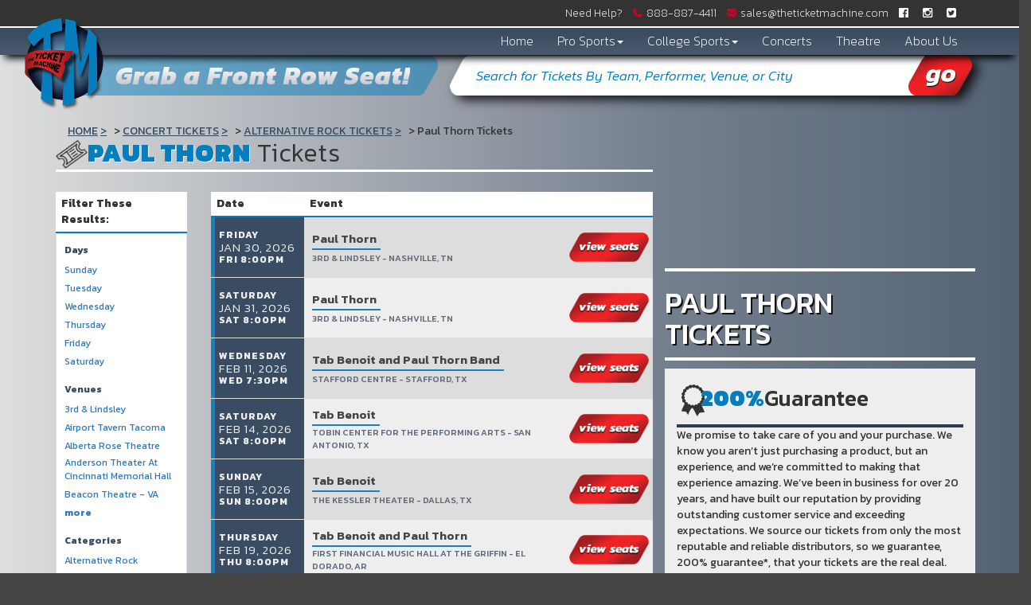

--- FILE ---
content_type: text/html; charset=UTF-8
request_url: https://www.theticketmachine.com/Alternative-Rock/Paul-Thorn-Information
body_size: 12794
content:
<!DOCTYPE html>
<html xmlns="http://www.w3.org/1999/xhtml">
<head>

<meta charset="utf-8">
<meta http-equiv="X-UA-Compatible" content="IE=edge">
<meta name="viewport" content="width=device-width, initial-scale=1 user-scalable=no">

<link rel="stylesheet" href="https://maxcdn.bootstrapcdn.com/font-awesome/4.5.0/css/font-awesome.min.css">
<link href="https://fonts.googleapis.com/css?family=Kanit:100,100i,200,200i,300,300i,400,400i,500,500i,600,600i,700,700i,800,800i,900,900i" rel="stylesheet">
<link rel="stylesheet" type="text/css" href="/content/bootstrap/css/bootstrap.min.css"/>
<link rel="stylesheet" type="text/css" href="https://code.jquery.com/ui/1.12.0/themes/smoothness/jquery-ui.css"/>
<link rel="stylesheet" href="/dist/css/app.css" />

<link rel="stylesheet" type="text/css" href="/dist/css/inner.css"/>
<script src="https://code.jquery.com/jquery-1.12.1.min.js"></script>



<script type="text/javascript" src="/content/bootstrap/js/bootstrap.min.js"></script>
<script   src="https://code.jquery.com/ui/1.12.1/jquery-ui.min.js"   integrity="sha256-VazP97ZCwtekAsvgPBSUwPFKdrwD3unUfSGVYrahUqU="   crossorigin="anonymous"></script>
<script type="text/javascript" src="https://cdnjs.cloudflare.com/ajax/libs/jquery.matchHeight/0.7.0/jquery.matchHeight-min.js"></script>  
<script type="text/javascript" src="/dist/js/modernizr.custom.79639.js"></script>
<script type="text/javascript" src="/dist/js/jquery.ba-cond.min.js"></script>
<script type="text/javascript" src="/dist/js/jquery.slitslider.js"></script>
<script type="text/javascript" src="https://cdnjs.cloudflare.com/ajax/libs/mixitup/2.1.11/jquery.mixitup.js"></script>
<script type="text/javascript" src="/dist/js/jquery.boxy.js"></script>

<script type="text/javascript" src="/dist/js/slick.min.js"></script>			
<script type="text/javascript" src="/dist/js/template.js"></script>
<script src="/dist/js/classie.js"></script>
<script type="text/javascript" src="https://cdnjs.cloudflare.com/ajax/libs/modernizr/2.8.3/modernizr.js"></script>

	
<title>Paul Thorn Tickets</title>

<link rel="canonical" href="https://theticketmachine.com/Alternative-Rock/Paul-Thorn-Information" >
<!-- Google tag (gtag.js) -->
<script async src="https://www.googletagmanager.com/gtag/js?id=G-DZMSN5395P"></script>
<script>
  window.dataLayer = window.dataLayer || [];
  function gtag(){dataLayer.push(arguments);}
  gtag('js', new Date());

  gtag('config', 'G-DZMSN5395P');
</script>
<!--[if lt IE 9]>
      <script src="https://oss.maxcdn.com/html5shiv/3.7.3/html5shiv.min.js"></script>
      <script src="https://oss.maxcdn.com/respond/1.4.2/respond.min.js"></script>
    <![endif]-->
<meta name="SKYPE_TOOLBAR" content="SKYPE_TOOLBAR_PARSER_COMPATIBLE" />
</head>

<body class="page-performer internal-page">


<!-- Google Tag Manager -->

<script>(function(w,d,s,l,i){w[l]=w[l]||[];w[l].push({'gtm.start':
new Date().getTime(),event:'gtm.js'});var f=d.getElementsByTagName(s)[0],
j=d.createElement(s),dl=l!='dataLayer'?'&l='+l:'';j.async=true;j.src=
'https://www.googletagmanager.com/gtm.js?id='+i+dl;f.parentNode.insertBefore(j,f);
})(window,document,'script','dataLayer','GTM-5QHJJ4V');</script>
<!-- End Google Tag Manager -->





<!-- Google Tag Manager (noscript) -->
<noscript><iframe src="https://www.googletagmanager.com/ns.html?id=GTM-5QHJJ4V"
height="0" width="0" style="display:none;visibility:hidden"></iframe></noscript>
<!-- End Google Tag Manager (noscript) -->



<!-- Social Scripts-->
<div id="fb-root"></div>


<script>(
function(d, s, id) {
  var js, fjs = d.getElementsByTagName(s)[0];
  if (d.getElementById(id)) return;
  js = d.createElement(s); js.id = id;
  js.src = "//connect.facebook.net/en_US/sdk.js#xfbml=1&version=v2.7";
  fjs.parentNode.insertBefore(js, fjs);
}(document, 'script', 'facebook-jssdk'));
</script>


<script>
window.twttr = (function(d, s, id) {
  var js, fjs = d.getElementsByTagName(s)[0],
    t = window.twttr || {};
  if (d.getElementById(id)) return t;
  js = d.createElement(s);
  js.id = id;
  js.src = "https://platform.twitter.com/widgets.js";
  fjs.parentNode.insertBefore(js, fjs);
 
  t._e = [];
  t.ready = function(f) {
    t._e.push(f);
  };
 
  return t;
}(document, "script", "twitter-wjs"));
</script>





<!-- BEGIN CONTENT-->
<div class="container-fluid">
	
<!--###### MODALS ######-->

<!--LOGIN MODAL -->
	<div id="login-modal-sm" class="modal fade modal" tabindex="-1" role="dialog" aria-labelledby="loginModalLabel">
		<div class="modal-dialog" role="document">
			<div class="modal-content col-xs-12">
				<button style="z-index:9999;float: right;" type="button" class="btn btn-default" data-dismiss="modal">
					<i class="fa fa-close"></i>
				</button>
				<div class="login_modal">
					<img src="../../content/images/logo.png">
					<h2 >Members Login</h2>
										<form method="post" action="/members/login">
						<div class="col-xs-12">
							
							<label class="col-xs-12 col-sm-3" for="login_email"><p>Email:</p></label>
							
							<input class="clickable modal_inp col-xs-12 col-sm-9" id="login_email" type="text" name="EmailAddress"/>
							<div class="clear"></div>
							<label class="col-xs-12 col-sm-3" for="login_password"><p>Password:</p></label>
							
							<input class="clickable modal_inp col-xs-12 col-sm-9" id="login_password" type="password" name="Password"/>
							<div class="clear"></div>
							<input class="clickable col-xs-4 col-xs-offset-4 login_modal_btn" type="submit" name="submit" value="Login"/>
						
						</div>
						<div class="clear"></div>
					</form>					
					<div class="clear"></div>
					<div>
						<div class="clear"></div>
						<h2><a class="login_reset_modal" href="/members/reset">Reset password</a></h2>
						<h2>Not a member?</h2>
						<h2><a class="clickable btn_login_signup" href="/members/signup">
							<button class="clickable btn_login_signup">Sign Up</button>
						</a></h2>
					</div>
				</div>
			</div>
		</div>
	</div>
<!-- END LOGIN MODAL -->
		

	
<!-- TOP ROW LINKS HELP/PHONE/MAIL/LOGIN/SOCIAL -->
	<div class="row top_row_main">
		<a class="top_nav_logolink need_help_link" href="/help"><i class="fa fa-question-circle"></i><span>Need Help?</span></a> 
		<a class="top_nav_logolink" href="tel:+18888874411"><img src="/content/images/phone-receiver.png" alt="Call Us 888-887-4411" /><span>888-887&shy;-4411</span></a>
		<a class="top_nav_logolink" href="mailto:sales@theticketmachine.com"><img src="/content/images/email-envelope.png" alt="Email us sales@theticketmachine.com" /><span>sales@theticketmachine.com</span></a>

<!-- CHECK TO SEE IF MEMBER- DISPLAYS REGISTER/LOGIN OR MY ACCOUNT/LOGOUT-->
		<!-- SIGNUP MODAL -->
		
		 
		
		
			
		
		<!-- LOGIN MODAL -->
		<button type="button" class="btn btn-primary login_btn hidden-xs" data-toggle="modal" data-target="#login-modal-sm">
			<a>Returning Customer? <span>Log-In Now</span></a>
		</button>  
		
				
		<!-- MY ACCT MODAL -->
		<!-- END MEMBER -->

<!-- SOCIAL MEDIA TOP ROW/ABOVE NAVIGATION-->
    	<span class="hold_soc_header hidden-xs">
    	     
    	        	    <a href="https://www.facebook.com/TheTicketMachine/"><i class="fa fa-facebook-official"></i></a>
    	        	    <a href="https://www.instagram.com/theticketmachine/"><i class="fa fa-instagram"></i></a>
    	        	    <a href="https://twitter.com/TheTixMachine"><i class="fa fa-twitter-square"></i></a>
    	    			<div class="clear"></div>
		</span>
<!-- END SOCIAL/ END TOP ROW -->	
	</div>
	
	
<!-- NAVIGATION ROW-->

	<div class="row nav_row_main">
		<div id="nav">
	<nav class="navbar navbar-default">
		<div class="col-xs-12">
			<a class="mobile-phone visible-xs-inline-block visible-sm-inline-block" href="tel:888-887­-4411">
				<i class="fa fa-phone-square" aria-hidden="true"></i>
			</a>

			<div class="visible-xs-inline-block visible-sm-inline-block navbar-toggle-container">
				<div class="navbar-header">
				    <button type="button" class="navbar-toggle collapsed" data-toggle="collapse" data-target="#navbar" aria-expanded="false" aria-controls="navbar">
				    <span class="sr-only">Toggle navigation</span>
				    		    <span class="icon-bar"></span>
				    		    <span class="icon-bar"></span>
				    		    <span class="icon-bar"></span>
				    </button>
				</div>
			</div>
		</div>
		
		<div id="navbar" class="navbar-collapse collapse">
			<ul class="nav navbar-nav">
			 
									<li class="hov_nav"><a href="/">Home</a></li>
													<li class="dropdown hov_nav">
					<a href="# " class="dropdown-toggle" data-toggle="dropdown">Pro Sports<b class="caret"></b></a>
					<ul class="dropdown-menu">
						 
 <div class="col-xs-12 nospace">
	<a class="dropdownLink" href="/NFL-Events">NFL</a>
</div>
 <div class="col-xs-12 nospace">
	<a class="dropdownLink" href="/NBA-Events">NBA</a>
</div>
 <div class="col-xs-12 nospace">
	<a class="dropdownLink" href="/MLB-Events">MLB</a>
</div>
 <div class="col-xs-12 nospace">
	<a class="dropdownLink" href="/NHL-Events">NHL</a>
</div>
 <div class="col-xs-12 nospace">
	<a class="dropdownLink" href="/MLS-Events">MLS</a>
</div>
 <div class="col-xs-12 nospace">
	<a class="dropdownLink" href="/Sports-Events">All Sports</a>
</div>
 <div class="col-xs-12 nospace">
	<a class="dropdownLink" href="/NFL/Super-Bowl-Information">Super Bowl</a>
</div>
 					</ul>
				</li>
													<li class="dropdown hov_nav">
				<a href="#" class="dropdown-toggle" data-toggle="dropdown">College Sports<b class="caret"></b></a>
				<ul class="dropdown-menu">
					

 
 <div class="col-xs-12 nospace">
	<a class="dropdownLink" href="/College-Football-Events">College Football</a>
</div>
 <div class="col-xs-12 nospace">
	<a class="dropdownLink" href="/College-Basketball-Events">College Basketball</a>
</div>
 <div class="col-xs-12 nospace">
	<a class="dropdownLink" href="/College-Hockey-Events">College Hockey</a>
</div>
 				</ul>
				</li>
												<li class="hov_nav"><a href="/Concerts-Events">Concerts</a></li>
												<li class="hov_nav"><a href="/Theatre-Events">Theatre</a></li>
												<li class="hov_nav"><a href="/about">About Us</a></li>
									<div class="login-mobile">
			 
			<button type="button" class="btn btn-primary login_btn" data-toggle="modal" data-target="#login-modal-sm">
			<a>| login  |</a>
			</button> 
			<button type="button" class="btn btn-primary login_btn" data-toggle="modal" data-target="#register-modal-sm">
			<a>| Register |</a>
			</button>  
			
			</div>	
				
			</ul>
		</div><!--/.nav-collapse -->
	</nav>
</div>
<div class="clear"></div>

<!-- CHANGE BOOTSTRAP DROPDOWN TO HOVER ON NAVIGATION -->
		<div class="mobile_search col-xs-12 col-sm-7 test">
		<div class="clear"></div>
	<form method="get" action="/Search">
		<div class="clear"></div>
		<div class="input-group">
			<div class="clear"></div>
			<input class="searchAjax col-xs-10 form-control searchTopBoxMobile" type="text" name="query" value="Search for Tickets By Team, Performer, Venue, or City" onblur="fieldClear(this,'#067ebd');" onfocus="fieldClear(this,'#067ebd');" autocomplete="off">
			<span class="input-group-btn">
			<button id="searchTopBtnMobile" class="srch_home_mobile col-xs-2" type="submit">
			<i class="fa fa-icon-search"></i>
			</button>
			</span>
			<div class="clear"></div>
		</div>
		<div class="clear"></div>
	</form>
	<div class="clear"></div>
	</div>
				
					      	  				
					      	  			
					      	  		
					      	    
					      	  	</div>
	
		 
		<div class="main_head main_head_inner hidden-xs hidden-sm"><h1>Grab a Front Row Seat!</h1></div>
		
<!-- SLIDER/ LOGO/ SEARCH -->
	<div id="logo_nav" class="col-xs-2 visible-md visible-lg">
	<a href="/"><img id="logo" class="logo_shrink logo_shrink_inner logo_sized logo_size_inner" src="/content/images/logo.png"></a> 
	
	</div>
<!-- TOP FOLD CONTAINER BELOW NAVS HOME PAGE ONLY-->


	<div id="innerMiddle" class="grid_8 boxContainer">
		
<script>

 //Match Height Elements
  $(function() {
    $('.date div').matchHeight({
      target: $('.event'),
      byRow: false
    });
  });


</script>



<!-- CONTAINER FLUID HOLDS HEADLINER BACKGROUNDS FOR FULLSCREEN-->
<div class="container-fluid headline-background" style="background:linear-gradient(to left, rgba(59,76,98, 0.85) 0%, rgba(59,76,98, 0.65) 35%, rgba(59,76,98, 0) 100%); padding: 0; margin-left: -15px; margin-right: -15px;">

<!-- END FULLSCREEN BG IMAGE-->

<div class="container mobile_resize">
<div class="row">
    <div class="col-xs-12 col-md-8 mobile_resize">
    <!-- HEADER CRUMBS/ PAGE TITLE -->
    
    <div class="clear"></div>
    <div id="crumbs" class="col-xs-12" ><div class="breadcrumbs rdfa-breadcrumbs" vocab="http://schema.org/" typeof="BreadcrumbList"><span property="itemListElement" typeof="ListItem"><a href="/" title="Home" property="item" typeof="WebPage"><span property="name">Home</span></a>  <meta property="position" content="1"></span><span property="itemListElement" typeof="ListItem"><a href="/Concerts-Events" title="Concert Tickets" property="item" typeof="WebPage"><span property="name">Concert Tickets</span></a>  <meta property="position" content="2"></span><span property="itemListElement" typeof="ListItem"><a href="/Alternative-Rock-Events" title="Alternative Rock Tickets" property="item" typeof="WebPage"><span property="name">Alternative Rock Tickets</span></a>  <meta property="position" content="3"></span>Paul Thorn Tickets</div></div>
    
    <h1 class="headlineheading"><span style="position: relative; z-index: 4; margin-right: 0;">Paul Thorn</span> Tickets</h1>
    <div class="clear"></div>
    
    <!-- NARROW SEARCH-->
    
    
    <!-- EVENT RESULTS -->
    <script>
var esRequest = {"view":{"show_local":true,"opponents":false},"displayFilters":["time_of_day","day_of_week","market","venue","type","category","month","date"],"search":{"static":{"performer":["Paul Thorn"]},"preset":[],"selected":[],"merged":{"performer":["Paul Thorn"]}},"perPage":25,"draw":1,"data":{"filters":{"market":[],"day_type":[{"key":"Weekday","cnt":19}],"venue":[{"key":"3rd & Lindsley","cnt":2},{"key":"Airport Tavern Tacoma","cnt":1},{"key":"Alberta Rose Theatre","cnt":1},{"key":"Anderson Theater At Cincinnati Memorial Hall","cnt":1},{"key":"Beacon Theatre - VA","cnt":1},{"key":"Belly Up Tavern","cnt":1},{"key":"Cornerstone - CA","cnt":1},{"key":"First Financial Music Hall at the Griffin","cnt":1},{"key":"Harken Hall","cnt":1},{"key":"Mars Music Hall at Von Braun Center","cnt":1},{"key":"Musical Instrument Museum - Music Theater","cnt":1},{"key":"Mystic Theatre","cnt":1},{"key":"Paramount Bristol","cnt":1},{"key":"Stafford Centre","cnt":1},{"key":"The Kessler Theater","cnt":1},{"key":"The Orange Peel","cnt":1},{"key":"Tobin Center for the Performing Arts","cnt":1},{"key":"Ventura Music Hall","cnt":1}],"performer":[{"key":"Paul Thorn","cnt":19},{"key":"Tab Benoit","cnt":9}],"month":[{"key":"April","cnt":6},{"key":"February","cnt":6},{"key":"March","cnt":3},{"key":"January","cnt":2},{"key":"July","cnt":1},{"key":"May","cnt":1}],"time_of_day":[{"key":"Night","cnt":19}],"category":[{"key":"Alternative Rock","cnt":10},{"key":"Jazz & Blues","cnt":9}],"type":[{"key":"Concerts","cnt":19}],"primary":[{"key":1,"cnt":19},{"key":0,"cnt":9}],"day_of_week":[{"key":"Friday","cnt":5},{"key":"Saturday","cnt":4},{"key":"Sunday","cnt":4},{"key":"Wednesday","cnt":4},{"key":"Thursday","cnt":1},{"key":"Tuesday","cnt":1}]},"draw":1,"data":[{"day_type":"Weekday","venue":{"country":"US","city":"Nashville","name":"3rd & Lindsley","id":4522,"state":"TN"},"performers":[{"name":"Paul Thorn","primary":true}],"date_tbd":false,"title":"Paul Thorn","type":"Concerts","datetime_tbd":false,"month":"January","datetime_local":"2026-01-30T20:00:00","time_tbd":false,"time_of_day":"Night","id":3154109,"category":[{"name":"Alternative Rock"}],"day_of_week":"Friday","status":"shown","local":false,"url":"\/Event\/Paul-Thorn-3rd-and-Lindsley-2026-01-30-20-00-00-3154109-Tickets","date":"<a class=\"eventDateContainer\" href=\"\/Event\/Paul-Thorn-3rd-and-Lindsley-2026-01-30-20-00-00-3154109-Tickets\"><span title=\"\" data-eventid=\"3154109\"><\/span><span class=\"eventDay\">Friday<\/span><span class=\"eventDate\">Jan 30, 2026<\/span><span class=\"eventTime\">Fri 8:00pm<\/span><\/a>","event":"<a class=\"eventInfoContainer\" href=\"\/Event\/Paul-Thorn-3rd-and-Lindsley-2026-01-30-20-00-00-3154109-Tickets\"><span class=\"eventName\">Paul Thorn<\/span><br><span class=\"venueName\">3rd & Lindsley - Nashville, TN<\/span><\/a>","buy":"<a class=\"btn-image\" href=\"\/Event\/Paul-Thorn-3rd-and-Lindsley-2026-01-30-20-00-00-3154109-Tickets\"><img src=\"\/content\/images\/buybtn.png\" \/><\/a><a class=\"btn btn-default buy-btn\" href=\"\/Event\/Paul-Thorn-3rd-and-Lindsley-2026-01-30-20-00-00-3154109-Tickets\"><span class=\"buy-text\">Tickets<\/span> <i class=\"fa fa-arrow-right\"><\/i><\/a>"},{"day_type":"Weekday","venue":{"country":"US","city":"Nashville","name":"3rd & Lindsley","id":4522,"state":"TN"},"performers":[{"name":"Paul Thorn","primary":true}],"date_tbd":false,"title":"Paul Thorn","type":"Concerts","datetime_tbd":false,"month":"January","datetime_local":"2026-01-31T20:00:00","time_tbd":false,"time_of_day":"Night","id":3154111,"category":[{"name":"Alternative Rock"}],"day_of_week":"Saturday","status":"shown","local":false,"url":"\/Event\/Paul-Thorn-3rd-and-Lindsley-2026-01-31-20-00-00-3154111-Tickets","date":"<a class=\"eventDateContainer\" href=\"\/Event\/Paul-Thorn-3rd-and-Lindsley-2026-01-31-20-00-00-3154111-Tickets\"><span title=\"\" data-eventid=\"3154111\"><\/span><span class=\"eventDay\">Saturday<\/span><span class=\"eventDate\">Jan 31, 2026<\/span><span class=\"eventTime\">Sat 8:00pm<\/span><\/a>","event":"<a class=\"eventInfoContainer\" href=\"\/Event\/Paul-Thorn-3rd-and-Lindsley-2026-01-31-20-00-00-3154111-Tickets\"><span class=\"eventName\">Paul Thorn<\/span><br><span class=\"venueName\">3rd & Lindsley - Nashville, TN<\/span><\/a>","buy":"<a class=\"btn-image\" href=\"\/Event\/Paul-Thorn-3rd-and-Lindsley-2026-01-31-20-00-00-3154111-Tickets\"><img src=\"\/content\/images\/buybtn.png\" \/><\/a><a class=\"btn btn-default buy-btn\" href=\"\/Event\/Paul-Thorn-3rd-and-Lindsley-2026-01-31-20-00-00-3154111-Tickets\"><span class=\"buy-text\">Tickets<\/span> <i class=\"fa fa-arrow-right\"><\/i><\/a>"},{"day_type":"Weekday","venue":{"country":"US","city":"Stafford","name":"Stafford Centre","id":3451,"state":"TX"},"performers":[{"name":"Paul Thorn","primary":false,"away_team":true},{"name":"Tab Benoit","home_team":true,"primary":true}],"date_tbd":false,"title":"Tab Benoit and Paul Thorn Band","type":"Concerts","datetime_tbd":false,"month":"February","datetime_local":"2026-02-11T19:30:00","time_tbd":false,"time_of_day":"Night","id":3180538,"category":[{"name":"Jazz & Blues"}],"day_of_week":"Wednesday","status":"shown","local":false,"url":"\/Event\/Tab-Benoit-and-Paul-Thorn-Band-Stafford-Centre-2026-02-11-19-30-00-3180538-Tickets","date":"<a class=\"eventDateContainer\" href=\"\/Event\/Tab-Benoit-and-Paul-Thorn-Band-Stafford-Centre-2026-02-11-19-30-00-3180538-Tickets\"><span title=\"\" data-eventid=\"3180538\"><\/span><span class=\"eventDay\">Wednesday<\/span><span class=\"eventDate\">Feb 11, 2026<\/span><span class=\"eventTime\">Wed 7:30pm<\/span><\/a>","event":"<a class=\"eventInfoContainer\" href=\"\/Event\/Tab-Benoit-and-Paul-Thorn-Band-Stafford-Centre-2026-02-11-19-30-00-3180538-Tickets\"><span class=\"eventName\">Tab Benoit and Paul Thorn Band<\/span><br><span class=\"venueName\">Stafford Centre - Stafford, TX<\/span><\/a>","buy":"<a class=\"btn-image\" href=\"\/Event\/Tab-Benoit-and-Paul-Thorn-Band-Stafford-Centre-2026-02-11-19-30-00-3180538-Tickets\"><img src=\"\/content\/images\/buybtn.png\" \/><\/a><a class=\"btn btn-default buy-btn\" href=\"\/Event\/Tab-Benoit-and-Paul-Thorn-Band-Stafford-Centre-2026-02-11-19-30-00-3180538-Tickets\"><span class=\"buy-text\">Tickets<\/span> <i class=\"fa fa-arrow-right\"><\/i><\/a>"},{"day_type":"Weekday","venue":{"country":"US","city":"San Antonio","name":"Tobin Center for the Performing Arts","id":50263,"state":"TX"},"performers":[{"name":"Paul Thorn","primary":false,"away_team":true},{"name":"Tab Benoit","home_team":true,"primary":true}],"date_tbd":false,"title":"Tab Benoit","type":"Concerts","datetime_tbd":false,"month":"February","datetime_local":"2026-02-14T20:00:00","time_tbd":false,"time_of_day":"Night","id":3184329,"category":[{"name":"Jazz & Blues"}],"day_of_week":"Saturday","status":"shown","local":false,"url":"\/Event\/Tab-Benoit-Paul-Thorn-One-Night-Only-Tobin-Center-for-the-Performing-Arts-2026-02-14-20-00-00-3184329-Tickets","date":"<a class=\"eventDateContainer\" href=\"\/Event\/Tab-Benoit-Paul-Thorn-One-Night-Only-Tobin-Center-for-the-Performing-Arts-2026-02-14-20-00-00-3184329-Tickets\"><span title=\"\" data-eventid=\"3184329\"><\/span><span class=\"eventDay\">Saturday<\/span><span class=\"eventDate\">Feb 14, 2026<\/span><span class=\"eventTime\">Sat 8:00pm<\/span><\/a>","event":"<a class=\"eventInfoContainer\" href=\"\/Event\/Tab-Benoit-Paul-Thorn-One-Night-Only-Tobin-Center-for-the-Performing-Arts-2026-02-14-20-00-00-3184329-Tickets\"><span class=\"eventName\">Tab Benoit<\/span><br><span class=\"venueName\">Tobin Center for the Performing Arts - San Antonio, TX<\/span><\/a>","buy":"<a class=\"btn-image\" href=\"\/Event\/Tab-Benoit-Paul-Thorn-One-Night-Only-Tobin-Center-for-the-Performing-Arts-2026-02-14-20-00-00-3184329-Tickets\"><img src=\"\/content\/images\/buybtn.png\" \/><\/a><a class=\"btn btn-default buy-btn\" href=\"\/Event\/Tab-Benoit-Paul-Thorn-One-Night-Only-Tobin-Center-for-the-Performing-Arts-2026-02-14-20-00-00-3184329-Tickets\"><span class=\"buy-text\">Tickets<\/span> <i class=\"fa fa-arrow-right\"><\/i><\/a>"},{"day_type":"Weekday","venue":{"country":"US","city":"Dallas","name":"The Kessler Theater","id":27922,"state":"TX"},"performers":[{"name":"Paul Thorn","primary":false,"away_team":true},{"name":"Tab Benoit","home_team":true,"primary":true}],"date_tbd":false,"title":"Tab Benoit","type":"Concerts","datetime_tbd":false,"month":"February","datetime_local":"2026-02-15T20:00:00","time_tbd":false,"time_of_day":"Night","id":3180535,"category":[{"name":"Jazz & Blues"}],"day_of_week":"Sunday","status":"shown","local":false,"url":"\/Event\/Tab-Benoit-The-Kessler-Theater-2026-02-15-20-00-00-3180535-Tickets","date":"<a class=\"eventDateContainer\" href=\"\/Event\/Tab-Benoit-The-Kessler-Theater-2026-02-15-20-00-00-3180535-Tickets\"><span title=\"\" data-eventid=\"3180535\"><\/span><span class=\"eventDay\">Sunday<\/span><span class=\"eventDate\">Feb 15, 2026<\/span><span class=\"eventTime\">Sun 8:00pm<\/span><\/a>","event":"<a class=\"eventInfoContainer\" href=\"\/Event\/Tab-Benoit-The-Kessler-Theater-2026-02-15-20-00-00-3180535-Tickets\"><span class=\"eventName\">Tab Benoit<\/span><br><span class=\"venueName\">The Kessler Theater - Dallas, TX<\/span><\/a>","buy":"<a class=\"btn-image\" href=\"\/Event\/Tab-Benoit-The-Kessler-Theater-2026-02-15-20-00-00-3180535-Tickets\"><img src=\"\/content\/images\/buybtn.png\" \/><\/a><a class=\"btn btn-default buy-btn\" href=\"\/Event\/Tab-Benoit-The-Kessler-Theater-2026-02-15-20-00-00-3180535-Tickets\"><span class=\"buy-text\">Tickets<\/span> <i class=\"fa fa-arrow-right\"><\/i><\/a>"},{"day_type":"Weekday","venue":{"country":"US","city":"El Dorado","name":"First Financial Music Hall at the Griffin","id":34892,"state":"AR"},"performers":[{"name":"Paul Thorn","primary":false,"away_team":true},{"name":"Tab Benoit","home_team":true,"primary":true}],"date_tbd":false,"title":"Tab Benoit and Paul Thorn","type":"Concerts","datetime_tbd":false,"month":"February","datetime_local":"2026-02-19T20:00:00","time_tbd":false,"time_of_day":"Night","id":3180540,"category":[{"name":"Jazz & Blues"}],"day_of_week":"Thursday","status":"shown","local":false,"url":"\/Event\/Tab-Benoit-and-Paul-Thorn-First-Financial-Music-Hall-at-the-Griffin-2026-02-19-20-00-00-3180540-Tickets","date":"<a class=\"eventDateContainer\" href=\"\/Event\/Tab-Benoit-and-Paul-Thorn-First-Financial-Music-Hall-at-the-Griffin-2026-02-19-20-00-00-3180540-Tickets\"><span title=\"\" data-eventid=\"3180540\"><\/span><span class=\"eventDay\">Thursday<\/span><span class=\"eventDate\">Feb 19, 2026<\/span><span class=\"eventTime\">Thu 8:00pm<\/span><\/a>","event":"<a class=\"eventInfoContainer\" href=\"\/Event\/Tab-Benoit-and-Paul-Thorn-First-Financial-Music-Hall-at-the-Griffin-2026-02-19-20-00-00-3180540-Tickets\"><span class=\"eventName\">Tab Benoit and Paul Thorn<\/span><br><span class=\"venueName\">First Financial Music Hall at the Griffin - El Dorado, AR<\/span><\/a>","buy":"<a class=\"btn-image\" href=\"\/Event\/Tab-Benoit-and-Paul-Thorn-First-Financial-Music-Hall-at-the-Griffin-2026-02-19-20-00-00-3180540-Tickets\"><img src=\"\/content\/images\/buybtn.png\" \/><\/a><a class=\"btn btn-default buy-btn\" href=\"\/Event\/Tab-Benoit-and-Paul-Thorn-First-Financial-Music-Hall-at-the-Griffin-2026-02-19-20-00-00-3180540-Tickets\"><span class=\"buy-text\">Tickets<\/span> <i class=\"fa fa-arrow-right\"><\/i><\/a>"},{"day_type":"Weekday","venue":{"country":"US","city":"Huntsville","name":"Mars Music Hall at Von Braun Center","id":39741,"state":"AL"},"performers":[{"name":"Paul Thorn","primary":false,"away_team":true},{"name":"Tab Benoit","home_team":true,"primary":true}],"date_tbd":false,"title":"Tab Benoit and Paul Thorn","type":"Concerts","datetime_tbd":false,"month":"February","datetime_local":"2026-02-25T19:30:00","time_tbd":false,"time_of_day":"Night","id":3180544,"category":[{"name":"Jazz & Blues"}],"day_of_week":"Wednesday","status":"shown","local":false,"url":"\/Event\/Tab-Benoit-and-Paul-Thorn-Mars-Music-Hall-at-Von-Braun-Center-2026-02-25-19-30-00-3180544-Tickets","date":"<a class=\"eventDateContainer\" href=\"\/Event\/Tab-Benoit-and-Paul-Thorn-Mars-Music-Hall-at-Von-Braun-Center-2026-02-25-19-30-00-3180544-Tickets\"><span title=\"\" data-eventid=\"3180544\"><\/span><span class=\"eventDay\">Wednesday<\/span><span class=\"eventDate\">Feb 25, 2026<\/span><span class=\"eventTime\">Wed 7:30pm<\/span><\/a>","event":"<a class=\"eventInfoContainer\" href=\"\/Event\/Tab-Benoit-and-Paul-Thorn-Mars-Music-Hall-at-Von-Braun-Center-2026-02-25-19-30-00-3180544-Tickets\"><span class=\"eventName\">Tab Benoit and Paul Thorn<\/span><br><span class=\"venueName\">Mars Music Hall at Von Braun Center - Huntsville, AL<\/span><\/a>","buy":"<a class=\"btn-image\" href=\"\/Event\/Tab-Benoit-and-Paul-Thorn-Mars-Music-Hall-at-Von-Braun-Center-2026-02-25-19-30-00-3180544-Tickets\"><img src=\"\/content\/images\/buybtn.png\" \/><\/a><a class=\"btn btn-default buy-btn\" href=\"\/Event\/Tab-Benoit-and-Paul-Thorn-Mars-Music-Hall-at-Von-Braun-Center-2026-02-25-19-30-00-3180544-Tickets\"><span class=\"buy-text\">Tickets<\/span> <i class=\"fa fa-arrow-right\"><\/i><\/a>"},{"day_type":"Weekday","venue":{"country":"US","city":"Nashville","name":"Harken Hall","id":61414,"state":"TN"},"performers":[{"name":"Paul Thorn","primary":false,"away_team":true},{"name":"Tab Benoit","home_team":true,"primary":true}],"date_tbd":false,"title":"Tab Benoit","type":"Concerts","datetime_tbd":false,"month":"February","datetime_local":"2026-02-27T19:00:00","time_tbd":false,"time_of_day":"Night","id":3180545,"category":[{"name":"Jazz & Blues"}],"day_of_week":"Friday","status":"shown","local":false,"url":"\/Event\/Tab-Benoit-and-Paul-Thorn-Harken-Hall-2026-02-27-19-00-00-3180545-Tickets","date":"<a class=\"eventDateContainer\" href=\"\/Event\/Tab-Benoit-and-Paul-Thorn-Harken-Hall-2026-02-27-19-00-00-3180545-Tickets\"><span title=\"\" data-eventid=\"3180545\"><\/span><span class=\"eventDay\">Friday<\/span><span class=\"eventDate\">Feb 27, 2026<\/span><span class=\"eventTime\">Fri 7:00pm<\/span><\/a>","event":"<a class=\"eventInfoContainer\" href=\"\/Event\/Tab-Benoit-and-Paul-Thorn-Harken-Hall-2026-02-27-19-00-00-3180545-Tickets\"><span class=\"eventName\">Tab Benoit<\/span><br><span class=\"venueName\">Harken Hall - Nashville, TN<\/span><\/a>","buy":"<a class=\"btn-image\" href=\"\/Event\/Tab-Benoit-and-Paul-Thorn-Harken-Hall-2026-02-27-19-00-00-3180545-Tickets\"><img src=\"\/content\/images\/buybtn.png\" \/><\/a><a class=\"btn btn-default buy-btn\" href=\"\/Event\/Tab-Benoit-and-Paul-Thorn-Harken-Hall-2026-02-27-19-00-00-3180545-Tickets\"><span class=\"buy-text\">Tickets<\/span> <i class=\"fa fa-arrow-right\"><\/i><\/a>"},{"day_type":"Weekday","venue":{"country":"US","city":"Bristol","name":"Paramount Bristol","id":7837,"state":"TN"},"performers":[{"name":"Paul Thorn","primary":false,"away_team":true},{"name":"Tab Benoit","home_team":true,"primary":true}],"date_tbd":false,"title":"Tab Benoit & Paul Thorn","type":"Concerts","datetime_tbd":false,"month":"March","datetime_local":"2026-03-01T19:30:00","time_tbd":false,"time_of_day":"Night","id":3184328,"category":[{"name":"Jazz & Blues"}],"day_of_week":"Sunday","status":"shown","local":false,"url":"\/Event\/Tab-Benoit-and-Paul-Thorn-Paramount-Bristol-2026-03-01-19-30-00-3184328-Tickets","date":"<a class=\"eventDateContainer\" href=\"\/Event\/Tab-Benoit-and-Paul-Thorn-Paramount-Bristol-2026-03-01-19-30-00-3184328-Tickets\"><span title=\"\" data-eventid=\"3184328\"><\/span><span class=\"eventDay\">Sunday<\/span><span class=\"eventDate\">Mar 1, 2026<\/span><span class=\"eventTime\">Sun 7:30pm<\/span><\/a>","event":"<a class=\"eventInfoContainer\" href=\"\/Event\/Tab-Benoit-and-Paul-Thorn-Paramount-Bristol-2026-03-01-19-30-00-3184328-Tickets\"><span class=\"eventName\">Tab Benoit & Paul Thorn<\/span><br><span class=\"venueName\">Paramount Bristol - Bristol, TN<\/span><\/a>","buy":"<a class=\"btn-image\" href=\"\/Event\/Tab-Benoit-and-Paul-Thorn-Paramount-Bristol-2026-03-01-19-30-00-3184328-Tickets\"><img src=\"\/content\/images\/buybtn.png\" \/><\/a><a class=\"btn btn-default buy-btn\" href=\"\/Event\/Tab-Benoit-and-Paul-Thorn-Paramount-Bristol-2026-03-01-19-30-00-3184328-Tickets\"><span class=\"buy-text\">Tickets<\/span> <i class=\"fa fa-arrow-right\"><\/i><\/a>"},{"day_type":"Weekday","venue":{"country":"US","city":"Asheville","name":"The Orange Peel","id":4089,"state":"NC"},"performers":[{"name":"Paul Thorn","primary":false,"away_team":true},{"name":"Tab Benoit","home_team":true,"primary":true}],"date_tbd":false,"title":"Tab Benoit and Paul Thorn","type":"Concerts","datetime_tbd":false,"month":"March","datetime_local":"2026-03-04T20:00:00","time_tbd":false,"time_of_day":"Night","id":3180533,"category":[{"name":"Jazz & Blues"}],"day_of_week":"Wednesday","status":"shown","local":false,"url":"\/Event\/Tab-Benoit-and-Paul-Thorn-The-Orange-Peel-2026-03-04-20-00-00-3180533-Tickets","date":"<a class=\"eventDateContainer\" href=\"\/Event\/Tab-Benoit-and-Paul-Thorn-The-Orange-Peel-2026-03-04-20-00-00-3180533-Tickets\"><span title=\"\" data-eventid=\"3180533\"><\/span><span class=\"eventDay\">Wednesday<\/span><span class=\"eventDate\">Mar 4, 2026<\/span><span class=\"eventTime\">Wed 8:00pm<\/span><\/a>","event":"<a class=\"eventInfoContainer\" href=\"\/Event\/Tab-Benoit-and-Paul-Thorn-The-Orange-Peel-2026-03-04-20-00-00-3180533-Tickets\"><span class=\"eventName\">Tab Benoit and Paul Thorn<\/span><br><span class=\"venueName\">The Orange Peel - Asheville, NC<\/span><\/a>","buy":"<a class=\"btn-image\" href=\"\/Event\/Tab-Benoit-and-Paul-Thorn-The-Orange-Peel-2026-03-04-20-00-00-3180533-Tickets\"><img src=\"\/content\/images\/buybtn.png\" \/><\/a><a class=\"btn btn-default buy-btn\" href=\"\/Event\/Tab-Benoit-and-Paul-Thorn-The-Orange-Peel-2026-03-04-20-00-00-3180533-Tickets\"><span class=\"buy-text\">Tickets<\/span> <i class=\"fa fa-arrow-right\"><\/i><\/a>"},{"day_type":"Weekday","venue":{"country":"US","city":"Hopewell","name":"Beacon Theatre - VA","id":32168,"state":"VA"},"performers":[{"name":"Paul Thorn","primary":false,"away_team":true},{"name":"Tab Benoit","home_team":true,"primary":true}],"date_tbd":false,"title":"Tab Benoit and Paul Thorn","type":"Concerts","datetime_tbd":false,"month":"March","datetime_local":"2026-03-07T19:30:00","time_tbd":false,"time_of_day":"Night","id":3179898,"category":[{"name":"Jazz & Blues"}],"day_of_week":"Saturday","status":"shown","local":false,"url":"\/Event\/Tab-Benoit-and-Paul-Thorn-Beacon-Theatre-VA-2026-03-07-19-30-00-3179898-Tickets","date":"<a class=\"eventDateContainer\" href=\"\/Event\/Tab-Benoit-and-Paul-Thorn-Beacon-Theatre-VA-2026-03-07-19-30-00-3179898-Tickets\"><span title=\"\" data-eventid=\"3179898\"><\/span><span class=\"eventDay\">Saturday<\/span><span class=\"eventDate\">Mar 7, 2026<\/span><span class=\"eventTime\">Sat 7:30pm<\/span><\/a>","event":"<a class=\"eventInfoContainer\" href=\"\/Event\/Tab-Benoit-and-Paul-Thorn-Beacon-Theatre-VA-2026-03-07-19-30-00-3179898-Tickets\"><span class=\"eventName\">Tab Benoit and Paul Thorn<\/span><br><span class=\"venueName\">Beacon Theatre - VA - Hopewell, VA<\/span><\/a>","buy":"<a class=\"btn-image\" href=\"\/Event\/Tab-Benoit-and-Paul-Thorn-Beacon-Theatre-VA-2026-03-07-19-30-00-3179898-Tickets\"><img src=\"\/content\/images\/buybtn.png\" \/><\/a><a class=\"btn btn-default buy-btn\" href=\"\/Event\/Tab-Benoit-and-Paul-Thorn-Beacon-Theatre-VA-2026-03-07-19-30-00-3179898-Tickets\"><span class=\"buy-text\">Tickets<\/span> <i class=\"fa fa-arrow-right\"><\/i><\/a>"},{"day_type":"Weekday","venue":{"country":"US","city":"Solana Beach","name":"Belly Up Tavern","id":132,"state":"CA"},"performers":[{"name":"Paul Thorn","primary":true}],"date_tbd":false,"title":"Paul Thorn (21+ Event)","type":"Concerts","datetime_tbd":false,"month":"April","datetime_local":"2026-04-08T20:00:00","time_tbd":false,"time_of_day":"Night","id":3241788,"category":[{"name":"Alternative Rock"}],"day_of_week":"Wednesday","status":"shown","local":false,"url":"\/Event\/Paul-Thorn-21-Event-Belly-Up-Tavern-2026-04-08-20-00-00-3241788-Tickets","date":"<a class=\"eventDateContainer\" href=\"\/Event\/Paul-Thorn-21-Event-Belly-Up-Tavern-2026-04-08-20-00-00-3241788-Tickets\"><span title=\"\" data-eventid=\"3241788\"><\/span><span class=\"eventDay\">Wednesday<\/span><span class=\"eventDate\">Apr 8, 2026<\/span><span class=\"eventTime\">Wed 8:00pm<\/span><\/a>","event":"<a class=\"eventInfoContainer\" href=\"\/Event\/Paul-Thorn-21-Event-Belly-Up-Tavern-2026-04-08-20-00-00-3241788-Tickets\"><span class=\"eventName\">Paul Thorn (21+ Event)<\/span><br><span class=\"venueName\">Belly Up Tavern - Solana Beach, CA<\/span><\/a>","buy":"<a class=\"btn-image\" href=\"\/Event\/Paul-Thorn-21-Event-Belly-Up-Tavern-2026-04-08-20-00-00-3241788-Tickets\"><img src=\"\/content\/images\/buybtn.png\" \/><\/a><a class=\"btn btn-default buy-btn\" href=\"\/Event\/Paul-Thorn-21-Event-Belly-Up-Tavern-2026-04-08-20-00-00-3241788-Tickets\"><span class=\"buy-text\">Tickets<\/span> <i class=\"fa fa-arrow-right\"><\/i><\/a>"},{"day_type":"Weekday","venue":{"country":"US","city":"Ventura","name":"Ventura Music Hall","id":42480,"state":"CA"},"performers":[{"name":"Paul Thorn","primary":true}],"date_tbd":false,"title":"Paul Thorn","type":"Concerts","datetime_tbd":false,"month":"April","datetime_local":"2026-04-10T20:00:00","time_tbd":false,"time_of_day":"Night","id":3242348,"category":[{"name":"Alternative Rock"}],"day_of_week":"Friday","status":"shown","local":false,"url":"\/Event\/Paul-Thorn-Ventura-Music-Hall-2026-04-10-20-00-00-3242348-Tickets","date":"<a class=\"eventDateContainer\" href=\"\/Event\/Paul-Thorn-Ventura-Music-Hall-2026-04-10-20-00-00-3242348-Tickets\"><span title=\"\" data-eventid=\"3242348\"><\/span><span class=\"eventDay\">Friday<\/span><span class=\"eventDate\">Apr 10, 2026<\/span><span class=\"eventTime\">Fri 8:00pm<\/span><\/a>","event":"<a class=\"eventInfoContainer\" href=\"\/Event\/Paul-Thorn-Ventura-Music-Hall-2026-04-10-20-00-00-3242348-Tickets\"><span class=\"eventName\">Paul Thorn<\/span><br><span class=\"venueName\">Ventura Music Hall - Ventura, CA<\/span><\/a>","buy":"<a class=\"btn-image\" href=\"\/Event\/Paul-Thorn-Ventura-Music-Hall-2026-04-10-20-00-00-3242348-Tickets\"><img src=\"\/content\/images\/buybtn.png\" \/><\/a><a class=\"btn btn-default buy-btn\" href=\"\/Event\/Paul-Thorn-Ventura-Music-Hall-2026-04-10-20-00-00-3242348-Tickets\"><span class=\"buy-text\">Tickets<\/span> <i class=\"fa fa-arrow-right\"><\/i><\/a>"},{"day_type":"Weekday","venue":{"country":"US","city":"Berkeley","name":"Cornerstone - CA","id":33546,"state":"CA"},"performers":[{"name":"Paul Thorn","primary":true}],"date_tbd":false,"title":"Paul Thorn","type":"Concerts","datetime_tbd":false,"month":"April","datetime_local":"2026-04-12T20:00:00","time_tbd":false,"time_of_day":"Night","id":3242314,"category":[{"name":"Alternative Rock"}],"day_of_week":"Sunday","status":"shown","local":false,"url":"\/Event\/Paul-Thorn-Cornerstone-CA-2026-04-12-20-00-00-3242314-Tickets","date":"<a class=\"eventDateContainer\" href=\"\/Event\/Paul-Thorn-Cornerstone-CA-2026-04-12-20-00-00-3242314-Tickets\"><span title=\"\" data-eventid=\"3242314\"><\/span><span class=\"eventDay\">Sunday<\/span><span class=\"eventDate\">Apr 12, 2026<\/span><span class=\"eventTime\">Sun 8:00pm<\/span><\/a>","event":"<a class=\"eventInfoContainer\" href=\"\/Event\/Paul-Thorn-Cornerstone-CA-2026-04-12-20-00-00-3242314-Tickets\"><span class=\"eventName\">Paul Thorn<\/span><br><span class=\"venueName\">Cornerstone - CA - Berkeley, CA<\/span><\/a>","buy":"<a class=\"btn-image\" href=\"\/Event\/Paul-Thorn-Cornerstone-CA-2026-04-12-20-00-00-3242314-Tickets\"><img src=\"\/content\/images\/buybtn.png\" \/><\/a><a class=\"btn btn-default buy-btn\" href=\"\/Event\/Paul-Thorn-Cornerstone-CA-2026-04-12-20-00-00-3242314-Tickets\"><span class=\"buy-text\">Tickets<\/span> <i class=\"fa fa-arrow-right\"><\/i><\/a>"},{"day_type":"Weekday","venue":{"country":"US","city":"Petaluma","name":"Mystic Theatre","id":5034,"state":"CA"},"performers":[{"name":"Paul Thorn","primary":true}],"date_tbd":false,"title":"Paul Thorn","type":"Concerts","datetime_tbd":false,"month":"April","datetime_local":"2026-04-14T20:00:00","time_tbd":false,"time_of_day":"Night","id":3241602,"category":[{"name":"Alternative Rock"}],"day_of_week":"Tuesday","status":"shown","local":false,"url":"\/Event\/Paul-Thorn-Mystic-Theatre-2026-04-14-20-00-00-3241602-Tickets","date":"<a class=\"eventDateContainer\" href=\"\/Event\/Paul-Thorn-Mystic-Theatre-2026-04-14-20-00-00-3241602-Tickets\"><span title=\"\" data-eventid=\"3241602\"><\/span><span class=\"eventDay\">Tuesday<\/span><span class=\"eventDate\">Apr 14, 2026<\/span><span class=\"eventTime\">Tue 8:00pm<\/span><\/a>","event":"<a class=\"eventInfoContainer\" href=\"\/Event\/Paul-Thorn-Mystic-Theatre-2026-04-14-20-00-00-3241602-Tickets\"><span class=\"eventName\">Paul Thorn<\/span><br><span class=\"venueName\">Mystic Theatre - Petaluma, CA<\/span><\/a>","buy":"<a class=\"btn-image\" href=\"\/Event\/Paul-Thorn-Mystic-Theatre-2026-04-14-20-00-00-3241602-Tickets\"><img src=\"\/content\/images\/buybtn.png\" \/><\/a><a class=\"btn btn-default buy-btn\" href=\"\/Event\/Paul-Thorn-Mystic-Theatre-2026-04-14-20-00-00-3241602-Tickets\"><span class=\"buy-text\">Tickets<\/span> <i class=\"fa fa-arrow-right\"><\/i><\/a>"},{"day_type":"Weekday","venue":{"country":"US","city":"Portland","name":"Alberta Rose Theatre","id":28253,"state":"OR"},"performers":[{"name":"Paul Thorn","primary":true}],"date_tbd":false,"title":"Paul Thorn","type":"Concerts","datetime_tbd":false,"month":"April","datetime_local":"2026-04-17T20:00:00","time_tbd":false,"time_of_day":"Night","id":3263453,"category":[{"name":"Alternative Rock"}],"day_of_week":"Friday","status":"shown","local":false,"url":"\/Event\/Paul-Thorn-Alberta-Rose-Theatre-2026-04-17-20-00-00-3263453-Tickets","date":"<a class=\"eventDateContainer\" href=\"\/Event\/Paul-Thorn-Alberta-Rose-Theatre-2026-04-17-20-00-00-3263453-Tickets\"><span title=\"\" data-eventid=\"3263453\"><\/span><span class=\"eventDay\">Friday<\/span><span class=\"eventDate\">Apr 17, 2026<\/span><span class=\"eventTime\">Fri 8:00pm<\/span><\/a>","event":"<a class=\"eventInfoContainer\" href=\"\/Event\/Paul-Thorn-Alberta-Rose-Theatre-2026-04-17-20-00-00-3263453-Tickets\"><span class=\"eventName\">Paul Thorn<\/span><br><span class=\"venueName\">Alberta Rose Theatre - Portland, OR<\/span><\/a>","buy":"<a class=\"btn-image\" href=\"\/Event\/Paul-Thorn-Alberta-Rose-Theatre-2026-04-17-20-00-00-3263453-Tickets\"><img src=\"\/content\/images\/buybtn.png\" \/><\/a><a class=\"btn btn-default buy-btn\" href=\"\/Event\/Paul-Thorn-Alberta-Rose-Theatre-2026-04-17-20-00-00-3263453-Tickets\"><span class=\"buy-text\">Tickets<\/span> <i class=\"fa fa-arrow-right\"><\/i><\/a>"},{"day_type":"Weekday","venue":{"country":"US","city":"Tacoma","name":"Airport Tavern Tacoma","id":51636,"state":"WA"},"performers":[{"name":"Paul Thorn","primary":true}],"date_tbd":false,"title":"Paul Thorn","type":"Concerts","datetime_tbd":false,"month":"April","datetime_local":"2026-04-19T19:00:00","time_tbd":false,"time_of_day":"Night","id":3243306,"category":[{"name":"Alternative Rock"}],"day_of_week":"Sunday","status":"shown","local":false,"url":"\/Event\/Paul-Thorn-Airport-Tavern-Tacoma-2026-04-19-19-00-00-3243306-Tickets","date":"<a class=\"eventDateContainer\" href=\"\/Event\/Paul-Thorn-Airport-Tavern-Tacoma-2026-04-19-19-00-00-3243306-Tickets\"><span title=\"\" data-eventid=\"3243306\"><\/span><span class=\"eventDay\">Sunday<\/span><span class=\"eventDate\">Apr 19, 2026<\/span><span class=\"eventTime\">Sun 7:00pm<\/span><\/a>","event":"<a class=\"eventInfoContainer\" href=\"\/Event\/Paul-Thorn-Airport-Tavern-Tacoma-2026-04-19-19-00-00-3243306-Tickets\"><span class=\"eventName\">Paul Thorn<\/span><br><span class=\"venueName\">Airport Tavern Tacoma - Tacoma, WA<\/span><\/a>","buy":"<a class=\"btn-image\" href=\"\/Event\/Paul-Thorn-Airport-Tavern-Tacoma-2026-04-19-19-00-00-3243306-Tickets\"><img src=\"\/content\/images\/buybtn.png\" \/><\/a><a class=\"btn btn-default buy-btn\" href=\"\/Event\/Paul-Thorn-Airport-Tavern-Tacoma-2026-04-19-19-00-00-3243306-Tickets\"><span class=\"buy-text\">Tickets<\/span> <i class=\"fa fa-arrow-right\"><\/i><\/a>"},{"day_type":"Weekday","venue":{"country":"US","city":"Cincinnati","name":"Anderson Theater At Cincinnati Memorial Hall","id":34571,"state":"OH"},"performers":[{"name":"Paul Thorn","primary":true}],"date_tbd":false,"title":"Paul Thorn","type":"Concerts","datetime_tbd":false,"month":"May","datetime_local":"2026-05-16T20:00:00","time_tbd":false,"time_of_day":"Night","id":3201391,"category":[{"name":"Alternative Rock"}],"day_of_week":"Saturday","status":"shown","local":false,"url":"\/Event\/Paul-Thorn-Anderson-Theater-At-Cincinnati-Memorial-Hall-2026-05-16-20-00-00-3201391-Tickets","date":"<a class=\"eventDateContainer\" href=\"\/Event\/Paul-Thorn-Anderson-Theater-At-Cincinnati-Memorial-Hall-2026-05-16-20-00-00-3201391-Tickets\"><span title=\"\" data-eventid=\"3201391\"><\/span><span class=\"eventDay\">Saturday<\/span><span class=\"eventDate\">May 16, 2026<\/span><span class=\"eventTime\">Sat 8:00pm<\/span><\/a>","event":"<a class=\"eventInfoContainer\" href=\"\/Event\/Paul-Thorn-Anderson-Theater-At-Cincinnati-Memorial-Hall-2026-05-16-20-00-00-3201391-Tickets\"><span class=\"eventName\">Paul Thorn<\/span><br><span class=\"venueName\">Anderson Theater At Cincinnati Memorial Hall - Cincinnati, OH<\/span><\/a>","buy":"<a class=\"btn-image\" href=\"\/Event\/Paul-Thorn-Anderson-Theater-At-Cincinnati-Memorial-Hall-2026-05-16-20-00-00-3201391-Tickets\"><img src=\"\/content\/images\/buybtn.png\" \/><\/a><a class=\"btn btn-default buy-btn\" href=\"\/Event\/Paul-Thorn-Anderson-Theater-At-Cincinnati-Memorial-Hall-2026-05-16-20-00-00-3201391-Tickets\"><span class=\"buy-text\">Tickets<\/span> <i class=\"fa fa-arrow-right\"><\/i><\/a>"},{"day_type":"Weekday","venue":{"country":"US","city":"Phoenix","name":"Musical Instrument Museum - Music Theater","id":7774,"state":"AZ"},"performers":[{"name":"Paul Thorn","primary":true}],"date_tbd":false,"title":"The Paul Thorn Band","type":"Concerts","datetime_tbd":false,"month":"July","datetime_local":"2026-07-17T19:30:00","time_tbd":false,"time_of_day":"Night","id":2975168,"category":[{"name":"Alternative Rock"}],"day_of_week":"Friday","status":"shown","local":false,"url":"\/Event\/The-Paul-Thorn-Band-Musical-Instrument-Museum-Music-Theater-2026-07-17-19-30-00-2975168-Tickets","date":"<a class=\"eventDateContainer\" href=\"\/Event\/The-Paul-Thorn-Band-Musical-Instrument-Museum-Music-Theater-2026-07-17-19-30-00-2975168-Tickets\"><span title=\"\" data-eventid=\"2975168\"><\/span><span class=\"eventDay\">Friday<\/span><span class=\"eventDate\">Jul 17, 2026<\/span><span class=\"eventTime\">Fri 7:30pm<\/span><\/a>","event":"<a class=\"eventInfoContainer\" href=\"\/Event\/The-Paul-Thorn-Band-Musical-Instrument-Museum-Music-Theater-2026-07-17-19-30-00-2975168-Tickets\"><span class=\"eventName\">The Paul Thorn Band<\/span><br><span class=\"venueName\">Musical Instrument Museum - Music Theater - Phoenix, AZ<\/span><\/a>","buy":"<a class=\"btn-image\" href=\"\/Event\/The-Paul-Thorn-Band-Musical-Instrument-Museum-Music-Theater-2026-07-17-19-30-00-2975168-Tickets\"><img src=\"\/content\/images\/buybtn.png\" \/><\/a><a class=\"btn btn-default buy-btn\" href=\"\/Event\/The-Paul-Thorn-Band-Musical-Instrument-Museum-Music-Theater-2026-07-17-19-30-00-2975168-Tickets\"><span class=\"buy-text\">Tickets<\/span> <i class=\"fa fa-arrow-right\"><\/i><\/a>"}],"recordsTotal":19,"localTotal":0,"recordsFiltered":19,"urlBase":"https:\/\/theticketmachine.com","activeFilters":[]}};
</script>
<link rel="stylesheet" type="text/css" href="//cdn.datatables.net/t/bs/dt-1.10.11/datatables.min.css"/>
<link rel="stylesheet" type="text/css" href="//cdnjs.cloudflare.com/ajax/libs/bootstrap-daterangepicker/2.1.19/daterangepicker.min.css">

<script src="//cdn.datatables.net/t/bs/dt-1.10.11/datatables.min.js"></script>
<script src="//cdnjs.cloudflare.com/ajax/libs/bootstrap-daterangepicker/2.1.19/moment.min.js"></script>
<script src="//cdnjs.cloudflare.com/ajax/libs/bootstrap-daterangepicker/2.1.19/daterangepicker.min.js"></script>
<!-- build:js es.js -->
<script src="/dist/js/search/es.js"></script>
<!-- /build -->
<div class="es">
    <div class="row">
    	<div class="col-xs-12 col-sm-4 col-md-3">
    		<div class="filterHeader">Filter These Results: <i class="fa fa-plus-square"></i><i class="fa fa-minus-square"></i></div>
    		<div id="filterContainer" class="clearfix">
    			<div class="clear"></div>
    		</div>
    		<div class="clear"></div>
    		
    	</div>
    	<div class="col-xs-12 col-sm-8 col-md-9">
    		<div class="events">
        		<table class="eventsTbl" style="width: 100%;">
        			<thead>
        				<tr>
        					<th style="width: auto;" class="dateHeader">Date</th>
        					<th style="width: auto;" class="eventHeader">Event</th>
        					<th style="width: auto;" class="btnHeader">&nbsp;</th>
        				</tr>
        			</thead>
        		</table>
    		</div>
    		<div class="clear v-spacer"></div>
    		<div class="bottom-description-container">
    		        		        		        		    
    		</div>
    		<div class="clear v-spacer"></div>
    	</div>
    </div>
</div>


<script type="text/javascript">
	$(document).ready(function(){
		$('.fa-plus-square').click(function() {
			$('#filterContainer').slideToggle();
			$('.fa-plus-square').toggle();
			$('.fa-minus-square').toggle();
		});
		$('.fa-minus-square').click(function() {
			$('#filterContainer').slideToggle();
			$('.fa-minus-square').toggle();
			$('.fa-plus-square').toggle();
		});
		
		
	});
	
	
	
	$(window).resize(function(){
		if ($(window).width() >= 767){	
			$( ".filterHeader i.fa.fa-plus-square" ).last().addClass( "hideFiltersIcon" );
			$( ".filterHeader i.fa.fa-minus-square" ).last().addClass( "hideFiltersIcon" );
			$( "#filterContainer" ).last().addClass( "displayFiltersContainer" );
		}
		else if ($(window).width() <= 767){
			$( ".filterHeader i.fa.fa-plus-square" ).last().removeClass( "hideFiltersIcon" );
			$( ".filterHeader i.fa.fa-minus-square" ).last().removeClass( "hideFiltersIcon" );
			$( "#filterContainer" ).last().removeClass( "displayFiltersContainer" );
	        
		}	
	});

</script>

    
    
    
    
    <div id="rssfeed">
    
        </div>
    <!-- END LEFT COLUMN -->
    <div class="row">
        <div class="col-xs-12 scroll_div">
            <div class="scroll_text_parent clearfix">
                <div class="scroll_text_dark">
                Didn’t Find What You Were Looking For? 
                </div>
                <div class="scroll_text_light">
                Just Type The Team Name In The Search Bar Above
                </div>
                <a href="#0" class="cd-top"><img src="/content/images/scroll_top.png"></a>
            </div>
        </div>
    </div>
        </div>
    
    <!-- RIGHT COLUMN CONTENT -->
    <div class="col-xs-12 col-md-4 right_col_headline">
        <div class="row">
            <div class="col-xs-12">
                <div class="headliner_title row">
                    <div class="hr_white_headliner"></div>
                    <h2>Paul Thorn <br> Tickets</h2>
                    <div class="hr_white_headliner"></div>
                </div>
            </div>
            
            <!-- FIRST CONTENT BOX RIGHT COLUMN-->
            <div class="col-xs-12 first_headline_box">
            	<h2><img src="/content/images/ribbon.png"><span>200%</span>Guarantee</h2>
            <!-- NAVY BLUE HR -->
            <div class="col-xs-12 navy_hr"></div>
            <!-- TEXT IN FIRST BOX + LOGOS-->
             
                        <p>We promise to take care of you and your purchase. We know you aren&rsquo;t just purchasing a product, but an experience, and we&rsquo;re committed to making that experience amazing. We&rsquo;ve been in business for over 20 years, and have built our reputation by providing outstanding customer service and exceeding expectations. We source our tickets from only the most reputable and reliable distributors, so we guarantee, 200% guarantee*, that your tickets are the real deal. Rest easy, we&rsquo;ve got this!</p>
<p><span>* For more information about our 200% guarantee see our&nbsp;<a href="/Terms">Terms and Conditions</a>.</span></p>
<p><br /><br /></p>
<div class="row"><img src="https://i.tixcdn.io/cfe2b73d-3706-4da4-a682-4247fbbee765/categories/headlineRightImg.png" alt="" /></div>
                        </div>
            <div class="row">
                <div class="inner-social-links clearfix">
                	
                	<div class="col-xs-12 col-sm-6">
                		<a href=""><img src="/content/images/likFB.png" style="width: 100%; margin-top: 10px;"></a>
                	</div>
                	
                	<div class="col-xs-12 col-sm-6">
                		<a href=""><img src="/content/images/likeIN.png" style="width: 100%; margin-top: 10px;"></a>
                	</div>
                	
                	<div class="col-xs-12 col-sm-6">
                		<a href=""><img src="/content/images/likTW.png" style="width: 100%; margin-top: 10px;"></a>
                	</div>
                	
                	<div class="col-xs-12 col-sm-6">
                		<a href=""><img src="/content/images/likB.png" style="width: 100%; margin-top: 10px;"></a>
                	</div>	
                	
                </div>
            </div>
            <div class="col-xs-12 second_headline_box">
        		<h2><img src="/content/images/question.png"><span>Paul Thorn</span> Info</h2>
        		<div class="col-xs-12 navy_hr"></div>
        		<span class="performer-description">
        		        		<p> The Ticket Machine is your best source for Paul Thorn Tickets. If you're looking for the best seats for Paul Thorn, you're in the right place!</p>
        		        		</span>
        	</div>
        		<!-- NAVY BLUE HR -->
        	
            
            		
    		
        </div>
    	<!-- TEAM/EVENT TITLE FIRST ELEMENT RIGHT COL-->
    	
    
    	
    
    	</div>
    
    </div>	
    

    
    <script>
    jQuery(document).ready(function($){
    	// browser window scroll (in pixels) after which the "back to top" link is shown
    	var offset = 300,
    		//browser window scroll (in pixels) after which the "back to top" link opacity is reduced
    		offset_opacity = 1200,
    		//duration of the top scrolling animation (in ms)
    		scroll_top_duration = 700,
    		//grab the "back to top" link
    		$back_to_top = $('.cd-top');
    
    	//hide or show the "back to top" link
    	$(window).scroll(function(){
    		( $(this).scrollTop() > offset ) ? $back_to_top.addClass('cd-is-visible') : $back_to_top.removeClass('cd-is-visible cd-fade-out');
    		if( $(this).scrollTop() > offset_opacity ) { 
    			$back_to_top.addClass('cd-fade-out');
    		}
    	});
    
    	//smooth scroll to top
    	$back_to_top.on('click', function(event){
    		event.preventDefault();
    		$('body,html').animate({
    			scrollTop: 0 ,
    		 	}, scroll_top_duration
    		);
    	});
    
    });	
    	
    	
    </script>
    
    
    <!-- END RIGHT -->
    
    
    
    </div>
    </div>
    
</div>
<!-- LEFT COLUMN w/ LISTINGS -->
	</div>




<!-- END HOME PAGE CONTENT -->




<!-- FOOTER -->
<div class="row footer_row">


<!--FIRST FOOTER COLUMN CONNECT AND HASHTAG -->
<div class="foot_col col-sm-6 col-md-5">
	<div class="">
	<h3><span>Connect</span> With Us</h3>
	
	<div class="col-xs-12 row_hr"></div>
		 
				<p><p>Sign up below for emails with the latest discounts, the hottest new shows, and exclusive Ticket Machine events delivered right to your inbox! </p></p>
			</div>

     <form target="_blank" action="https://theticketmachine.us11.list-manage.com/subscribe/post" method="post" name="newsletter" class="newsletter_form_parent clearfix">
          <input type="hidden" name="u" value="67b3768c256c5679ab3c9a7b6">
          <input type="hidden" name="id" value="b93f08843b">
          <input class="news_input" type="email" name="MERGE0" value="Enter Your Email" onblur="fieldClear(this,'#067ebd');" onfocus="fieldClear(this,'#067ebd');">
          <button id="news_signup" class="news_signup" type="submit">
              <img src="/content/images/signup_button.png" alt="Sign up for our Newsletter" />
          </button>
          <input type="hidden" name="ht" value="c6ae27de809d6db277c805a706a0063ee5a1baf7:MTUwMTY5NDM4Mi42MjEy">
          <input type="hidden" name="mc_signupsource" value="hosted">
        </form>

	 <div class="hashtag_div">
	 	<h3><span>#BeCool</span> and #Connect with us!</h3>
	 	<div class="col-xs-12 row_hr"></div>
	 	 
	 		 	<p><p>Get the inside scoop on the hottest concerts, biggest games, and the most exclusive offers! <strong>Like</strong> <strong>us</strong> or <strong>Follow</strong> <strong>us</strong> and use the hashtag <strong>#TheTicketMachine. </strong>We love our followers. Become one and we'll show you why they love us back!</p></p>
	 		 	
	 		 
	 			 		<div class="hold_foot_icons"><a class="footsocial" href="https://www.facebook.com/TheTicketMachine/"><img src="https://i.tixcdn.io/cfe2b73d-3706-4da4-a682-4247fbbee765/categories/facebook.png"></a></div>
	 			 		<div class="hold_foot_icons"><a class="footsocial" href="https://www.instagram.com/theticketmachine/"><img src="https://i.tixcdn.io/cfe2b73d-3706-4da4-a682-4247fbbee765/categories/instagram_1.png"></a></div>
	 			 		<div class="hold_foot_icons"><a class="footsocial" href="https://twitter.com/TheTixMachine"><img src="https://i.tixcdn.io/cfe2b73d-3706-4da4-a682-4247fbbee765/categories/twitter.png"></a></div>
	 			 	
	 
	 
	 </div>



</div>
<!--END FIRST FOOTER COLUMN CONNECT AND HASHTAG -->



<div class="foot_col col-sm-6 col-md-4">
<div class="">	
<h3><span>Chill</span> With Us</h3>
<div class="col-xs-12 row_hr"></div>
 
<p><p>Want to talk tickets? We do, too! Stop by our office and chat about your favorite bands and teams, how to score the best seats at a venue, or just check out our impressive MSU Spartan collection.<br /><br /></p>
<h5>Our Address:</h5>
<p>The Ticket Machine<br />4480 S Hagadorn Rd #105, Okemos, MI 48864</p></p>
<br>


<h5>Need A Map?</h5>
<div class="col-xs-12 row_hr"></div>
</div>	
<iframe
width="100%"
height="250"
frameborder="0" style="border:0"
src="https://www.google.com/maps/embed/v1/place?key=AIzaSyB1ZU9SU_FFy2rSW-cTy0Ozfdk2GvUnP7U&q=The+Ticket+Machine,Okemos+MI" allowfullscreen>
</iframe>
</div>



<div class="foot_col col-sm-12 col-md-3">
<div class="">
<h3><span>Find</span> More Tickets</h3>
<div class="col-xs-12 row_hr no-margin-hr"></div>
<div class="row">
    <div class="col-xs-6 footer-menu-parent">
        <a class="header-link" href="/">Home Page</a>
        <div class="clear"></div>
        <a class="header-link" href="javascript:void(0)">Pro Sports</a>
        <ul class="footer-links-container">
             
                        <li><a href="/NFL-Events">NFL</a></li>
                        <li><a href="/MLB-Events">MLB</a></li>
                        <li><a href="/NBA-Events">NBA</a></li>
                        <li><a href="/NHL-Events">NHL</a></li>
                        <li><a href="/MLS-Events">MLS</a></li>
                        <li><a href="/NFL/Super-Bowl-Information">Super Bowl</a></li>
                    </ul>
        <div class="clear"></div>
        <a class="header-link" href="javascript:void(0)">College Sports</a>
        <ul class="footer-links-container">
             
                        <li><a href="/College-Football-Events">Football</a></li>
                        <li><a href="/College-Baseball-Events">Baseball</a></li>
                        <li><a href="/College-Basketball-Events">Basketball</a></li>
                        <li><a href="/College-Hockey-Events">Hockey</a></li>
                    </ul>
        <div class="clear"></div>
        <a class="header-link" href="/Concerts-Events">Concerts</a>
        <ul class="footer-links-container">
             
                        <li><a href="/Concerts-Events-Pop">Pop</a></li>
                        <li><a href="/Concerts-Events">Rock</a></li>
                        <li><a href="/Concerts-Events-80s">80's</a></li>
                        <li><a href="/Concerts-Events-Classical">Classical</a></li>
                    </ul>
        
        <div class="clear"></div>
    </div>
    <div class="col-xs-6 footer-menu-parent">
        
        <div class="clear"></div>
        <a class="header-link" href="/Theatre-Events">Theatre</a>
        <ul class="footer-links-container">
             
                        <li><a href="/Theatre-Events-Broadway">Broadway</a></li>
                        <li><a href="/Theatre-Events-Off-Broadway">Off-Broadway</a></li>
                        <li><a href="/Theatre-Events-Touring">Touring</a></li>
                        <li><a href="/Theatre-Events-Opera">Opera</a></li>
                    </ul>
        <div class="clear"></div>
        <a class="header-link" href="/About">About Us</a>
        <ul class="footer-links-container">
             
                        <li><a href="/Contact-Us">Contact</a></li>
                        <li><a href="/Guarantee">Guarantee</a></li>
                        <li><a href="/Terms">Terms & Conditions</a></li>
                    </ul>
        
        <div class="clear"></div>
    </div>
</div>

 
</div>	
</div>
</div>
</div>
<!-- ADD SCRIPTS TO JS FILE BEFORE LAUNCH -->
<script src="//cdnjs.cloudflare.com/ajax/libs/bootstrap-3-typeahead/4.0.1/bootstrap3-typeahead.min.js"></script>
<script type="text/javascript" src="/dist/js/jquery.rwdImageMaps.js"></script>

<script>
$(document).ready(function() {
    $('.searchAjax').typeahead({
        items: 'all',
        minLength: 2,
        source: function (query, process) {
            return $.getJSON('/autocomplete/', { q: query, format: 'json'}, function (data) {
                return process(data);
            });
        },
        afterSelect: function(item) {
            location.href="/redirect?q="+item.id;
        }
    });
});	 
	
 //$(document).ready(function() {
	// $( window ).one("scroll",function() {
      // $('.logo_sized').addClass('logo_shrunk');  
     //});
    function init() {
        window.addEventListener('scroll', function(e){
            var distanceY = window.pageYOffset || document.documentElement.scrollTop,
                shrinkOn = 500,
                header = document.querySelector("logo");
            if (distanceY > shrinkOn) {
                classie.add(logo,"smaller");
            } else {
                if (classie.has(logo,"smaller")) {
                    classie.remove(logo,"smaller");
                }
            }
        });
    }
    window.onload = init();
</script>



<script>
   //bootstrap hover navigation
  
   $(document).ready(navHoverBoot);
$(window).on('resize', navHoverBoot);function navHoverBoot() {
   if ($('.navbar-toggle').is(':hidden')) {
       $(".dropdown").off('mouseenter.showDropdown').on('mouseenter.showDropdown', function() {
           $('.dropdown-menu', this).stop(true, true).fadeIn("fast");
           $(this).toggleClass('open');
           $('b', this).toggleClass("caret caret-up");
       });
       $(".dropdown").off('mouseleave.hideDropdown').on('mouseleave.hideDropdown', function() {
           $('.dropdown-menu', this).stop(true, true).fadeOut("fast");
           $(this).toggleClass('open');
           $('b', this).toggleClass("caret caret-up");
       });
   } else {
       $(".dropdown").off('mouseenter.showDropdown').off('mouseleave.hideDropdown');
   }
};  
  
   //match height on hottest/tweet
   $(window).load(function() {
     $('.sports-match').matchHeight();
	}); 
   $(window).load(function() {
     $('.panel-categories').matchHeight();
   	}); 
   
   //slick logos


 //slick mobile slider top
 $('.row_slider_mobile').slick({
   arrows: false,
   autoplay: true,
 });
 

/* Destroy injected objects */
var intervalNumber = 12;
var objectDestroyerInterval = setInterval(function() {

  if(intervalNumber == 0) {clearInterval(objectDestroyerInterval);}

  if(window.SkypeClick2Call) {window.SkypeClick2Call = undefined;}

  intervalNumber--
}, 250); 
</script>




<div id="json_ld"></div>
<script>$(".googleGeoAutocomplete-input").focus(function() {
	if (!window['google-maps-loaded']) {
		var el = document.createElement('script');
		el.async = 1;
		el.src = 'https://maps.googleapis.com/maps/api/js?key=AIzaSyC9cuePDcvG5yjWvmnsHEuqbIQTnyDwzPo&libraries=places&callback=initGeoAutocomplete';
		var m = document.getElementsByTagName('script')[0];
		m.parentNode.insertBefore(el,m);
		window['google-maps-loaded'] = true;
	}
});
function initGeoAutocomplete() {
    $(".googleGeoAutocomplete-input").each(function(idx, el) {
        var autocomplete = new google.maps.places.Autocomplete(el, {types: ['(cities)']});
        google.maps.event.addListener(autocomplete, 'place_changed', function() {
            var place = autocomplete.getPlace();
            if (!place.geometry) {
                window.alert("Please select a location");
                return;
            }
            $.getJSON("/geoip/latlng",
                {
                    latlng: place.geometry.location.toUrlValue(),
                    name: place.formatted_address,
                    adr_address: place.adr_address,
                    place_id: place.place_id
                },
                function(result) {
                    if (result) {
                        window.location.reload();
                    } else {
                        window.alert('Location not found. Please try again.');
                    }
                }
            );
        });
    });
}</script>


</body>

</html>
